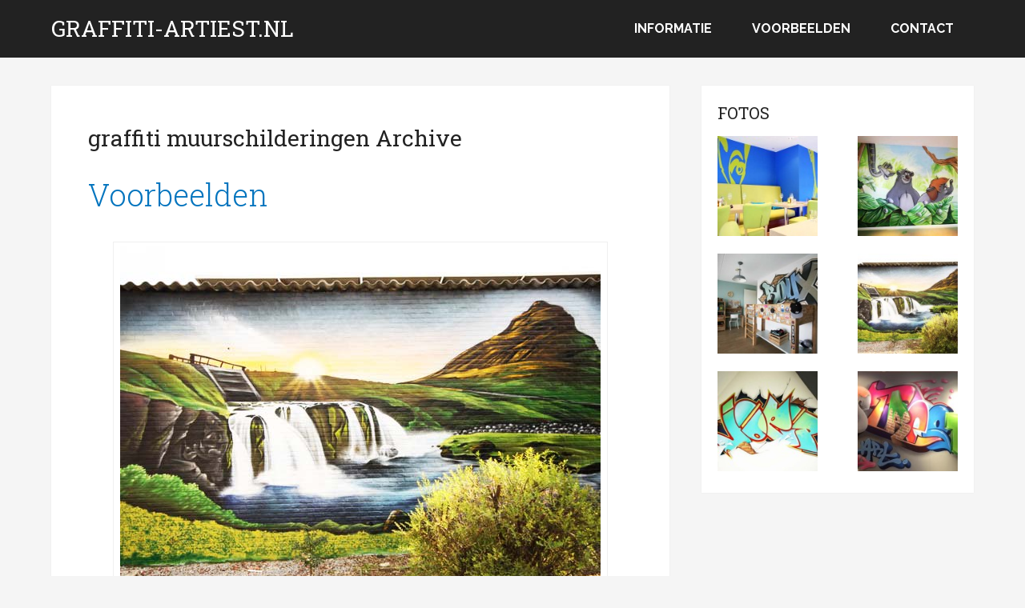

--- FILE ---
content_type: text/html; charset=UTF-8
request_url: https://graffiti-artiest.nl/tag/graffiti-muurschilderingen/
body_size: 7535
content:
<!DOCTYPE html>
<html class="no-js" lang="nl-NL">
<head itemscope itemtype="http://schema.org/WebSite">
	<meta charset="UTF-8" />
	<meta http-equiv="Content-Type" content="text/html; charset=UTF-8" />
	<!--iOS/android/handheld specific -->
<link rel="apple-touch-icon" href="https://graffiti-artiest.nl/wp-content/themes/schema/apple-touch-icon.png" />
    <meta name="viewport" content="width=device-width, initial-scale=1">
    <meta name="apple-mobile-web-app-capable" content="yes">
    <meta name="apple-mobile-web-app-status-bar-style" content="black">
    <meta itemprop="name" content="Graffiti-artiest.nl" />
    <meta itemprop="url" content="https://graffiti-artiest.nl" />
    	<link rel="pingback" href="https://graffiti-artiest.nl/xmlrpc.php" />
	<meta name='robots' content='index, follow, max-image-preview:large, max-snippet:-1, max-video-preview:-1' />
	<style>img:is([sizes="auto" i], [sizes^="auto," i]) { contain-intrinsic-size: 3000px 1500px }</style>
	<script type="text/javascript">document.documentElement.className = document.documentElement.className.replace( /\bno-js\b/,'js' );</script>
	<!-- This site is optimized with the Yoast SEO plugin v24.9 - https://yoast.com/wordpress/plugins/seo/ -->
	<title>graffiti muurschilderingen Archives &#8226; Graffiti-artiest.nl</title>
	<link rel="canonical" href="https://graffiti-artiest.nl/tag/graffiti-muurschilderingen/" />
	<meta property="og:locale" content="nl_NL" />
	<meta property="og:type" content="article" />
	<meta property="og:title" content="graffiti muurschilderingen Archives &#8226; Graffiti-artiest.nl" />
	<meta property="og:url" content="https://graffiti-artiest.nl/tag/graffiti-muurschilderingen/" />
	<meta property="og:site_name" content="Graffiti-artiest.nl" />
	<script type="application/ld+json" class="yoast-schema-graph">{"@context":"https://schema.org","@graph":[{"@type":"CollectionPage","@id":"https://graffiti-artiest.nl/tag/graffiti-muurschilderingen/","url":"https://graffiti-artiest.nl/tag/graffiti-muurschilderingen/","name":"graffiti muurschilderingen Archives &#8226; Graffiti-artiest.nl","isPartOf":{"@id":"https://graffiti-artiest.nl/#website"},"breadcrumb":{"@id":"https://graffiti-artiest.nl/tag/graffiti-muurschilderingen/#breadcrumb"},"inLanguage":"nl-NL"},{"@type":"BreadcrumbList","@id":"https://graffiti-artiest.nl/tag/graffiti-muurschilderingen/#breadcrumb","itemListElement":[{"@type":"ListItem","position":1,"name":"Home","item":"https://graffiti-artiest.nl/"},{"@type":"ListItem","position":2,"name":"graffiti muurschilderingen"}]},{"@type":"WebSite","@id":"https://graffiti-artiest.nl/#website","url":"https://graffiti-artiest.nl/","name":"Graffiti-artiest.nl","description":"Professionele graffiti artiesten inhuren","potentialAction":[{"@type":"SearchAction","target":{"@type":"EntryPoint","urlTemplate":"https://graffiti-artiest.nl/?s={search_term_string}"},"query-input":{"@type":"PropertyValueSpecification","valueRequired":true,"valueName":"search_term_string"}}],"inLanguage":"nl-NL"}]}</script>
	<!-- / Yoast SEO plugin. -->


<link rel="alternate" type="application/rss+xml" title="Graffiti-artiest.nl &raquo; feed" href="https://graffiti-artiest.nl/feed/" />
<link rel="alternate" type="application/rss+xml" title="Graffiti-artiest.nl &raquo; reacties feed" href="https://graffiti-artiest.nl/comments/feed/" />
<link rel="alternate" type="application/rss+xml" title="Graffiti-artiest.nl &raquo; graffiti muurschilderingen tag feed" href="https://graffiti-artiest.nl/tag/graffiti-muurschilderingen/feed/" />
<script type="text/javascript">
/* <![CDATA[ */
window._wpemojiSettings = {"baseUrl":"https:\/\/s.w.org\/images\/core\/emoji\/15.0.3\/72x72\/","ext":".png","svgUrl":"https:\/\/s.w.org\/images\/core\/emoji\/15.0.3\/svg\/","svgExt":".svg","source":{"concatemoji":"https:\/\/graffiti-artiest.nl\/wp-includes\/js\/wp-emoji-release.min.js?ver=6.7.4"}};
/*! This file is auto-generated */
!function(i,n){var o,s,e;function c(e){try{var t={supportTests:e,timestamp:(new Date).valueOf()};sessionStorage.setItem(o,JSON.stringify(t))}catch(e){}}function p(e,t,n){e.clearRect(0,0,e.canvas.width,e.canvas.height),e.fillText(t,0,0);var t=new Uint32Array(e.getImageData(0,0,e.canvas.width,e.canvas.height).data),r=(e.clearRect(0,0,e.canvas.width,e.canvas.height),e.fillText(n,0,0),new Uint32Array(e.getImageData(0,0,e.canvas.width,e.canvas.height).data));return t.every(function(e,t){return e===r[t]})}function u(e,t,n){switch(t){case"flag":return n(e,"\ud83c\udff3\ufe0f\u200d\u26a7\ufe0f","\ud83c\udff3\ufe0f\u200b\u26a7\ufe0f")?!1:!n(e,"\ud83c\uddfa\ud83c\uddf3","\ud83c\uddfa\u200b\ud83c\uddf3")&&!n(e,"\ud83c\udff4\udb40\udc67\udb40\udc62\udb40\udc65\udb40\udc6e\udb40\udc67\udb40\udc7f","\ud83c\udff4\u200b\udb40\udc67\u200b\udb40\udc62\u200b\udb40\udc65\u200b\udb40\udc6e\u200b\udb40\udc67\u200b\udb40\udc7f");case"emoji":return!n(e,"\ud83d\udc26\u200d\u2b1b","\ud83d\udc26\u200b\u2b1b")}return!1}function f(e,t,n){var r="undefined"!=typeof WorkerGlobalScope&&self instanceof WorkerGlobalScope?new OffscreenCanvas(300,150):i.createElement("canvas"),a=r.getContext("2d",{willReadFrequently:!0}),o=(a.textBaseline="top",a.font="600 32px Arial",{});return e.forEach(function(e){o[e]=t(a,e,n)}),o}function t(e){var t=i.createElement("script");t.src=e,t.defer=!0,i.head.appendChild(t)}"undefined"!=typeof Promise&&(o="wpEmojiSettingsSupports",s=["flag","emoji"],n.supports={everything:!0,everythingExceptFlag:!0},e=new Promise(function(e){i.addEventListener("DOMContentLoaded",e,{once:!0})}),new Promise(function(t){var n=function(){try{var e=JSON.parse(sessionStorage.getItem(o));if("object"==typeof e&&"number"==typeof e.timestamp&&(new Date).valueOf()<e.timestamp+604800&&"object"==typeof e.supportTests)return e.supportTests}catch(e){}return null}();if(!n){if("undefined"!=typeof Worker&&"undefined"!=typeof OffscreenCanvas&&"undefined"!=typeof URL&&URL.createObjectURL&&"undefined"!=typeof Blob)try{var e="postMessage("+f.toString()+"("+[JSON.stringify(s),u.toString(),p.toString()].join(",")+"));",r=new Blob([e],{type:"text/javascript"}),a=new Worker(URL.createObjectURL(r),{name:"wpTestEmojiSupports"});return void(a.onmessage=function(e){c(n=e.data),a.terminate(),t(n)})}catch(e){}c(n=f(s,u,p))}t(n)}).then(function(e){for(var t in e)n.supports[t]=e[t],n.supports.everything=n.supports.everything&&n.supports[t],"flag"!==t&&(n.supports.everythingExceptFlag=n.supports.everythingExceptFlag&&n.supports[t]);n.supports.everythingExceptFlag=n.supports.everythingExceptFlag&&!n.supports.flag,n.DOMReady=!1,n.readyCallback=function(){n.DOMReady=!0}}).then(function(){return e}).then(function(){var e;n.supports.everything||(n.readyCallback(),(e=n.source||{}).concatemoji?t(e.concatemoji):e.wpemoji&&e.twemoji&&(t(e.twemoji),t(e.wpemoji)))}))}((window,document),window._wpemojiSettings);
/* ]]> */
</script>
<style id='wp-emoji-styles-inline-css' type='text/css'>

	img.wp-smiley, img.emoji {
		display: inline !important;
		border: none !important;
		box-shadow: none !important;
		height: 1em !important;
		width: 1em !important;
		margin: 0 0.07em !important;
		vertical-align: -0.1em !important;
		background: none !important;
		padding: 0 !important;
	}
</style>
<link rel='stylesheet' id='wp-block-library-css' href='https://graffiti-artiest.nl/wp-includes/css/dist/block-library/style.min.css?ver=6.7.4' type='text/css' media='all' />
<style id='classic-theme-styles-inline-css' type='text/css'>
/*! This file is auto-generated */
.wp-block-button__link{color:#fff;background-color:#32373c;border-radius:9999px;box-shadow:none;text-decoration:none;padding:calc(.667em + 2px) calc(1.333em + 2px);font-size:1.125em}.wp-block-file__button{background:#32373c;color:#fff;text-decoration:none}
</style>
<style id='global-styles-inline-css' type='text/css'>
:root{--wp--preset--aspect-ratio--square: 1;--wp--preset--aspect-ratio--4-3: 4/3;--wp--preset--aspect-ratio--3-4: 3/4;--wp--preset--aspect-ratio--3-2: 3/2;--wp--preset--aspect-ratio--2-3: 2/3;--wp--preset--aspect-ratio--16-9: 16/9;--wp--preset--aspect-ratio--9-16: 9/16;--wp--preset--color--black: #000000;--wp--preset--color--cyan-bluish-gray: #abb8c3;--wp--preset--color--white: #ffffff;--wp--preset--color--pale-pink: #f78da7;--wp--preset--color--vivid-red: #cf2e2e;--wp--preset--color--luminous-vivid-orange: #ff6900;--wp--preset--color--luminous-vivid-amber: #fcb900;--wp--preset--color--light-green-cyan: #7bdcb5;--wp--preset--color--vivid-green-cyan: #00d084;--wp--preset--color--pale-cyan-blue: #8ed1fc;--wp--preset--color--vivid-cyan-blue: #0693e3;--wp--preset--color--vivid-purple: #9b51e0;--wp--preset--gradient--vivid-cyan-blue-to-vivid-purple: linear-gradient(135deg,rgba(6,147,227,1) 0%,rgb(155,81,224) 100%);--wp--preset--gradient--light-green-cyan-to-vivid-green-cyan: linear-gradient(135deg,rgb(122,220,180) 0%,rgb(0,208,130) 100%);--wp--preset--gradient--luminous-vivid-amber-to-luminous-vivid-orange: linear-gradient(135deg,rgba(252,185,0,1) 0%,rgba(255,105,0,1) 100%);--wp--preset--gradient--luminous-vivid-orange-to-vivid-red: linear-gradient(135deg,rgba(255,105,0,1) 0%,rgb(207,46,46) 100%);--wp--preset--gradient--very-light-gray-to-cyan-bluish-gray: linear-gradient(135deg,rgb(238,238,238) 0%,rgb(169,184,195) 100%);--wp--preset--gradient--cool-to-warm-spectrum: linear-gradient(135deg,rgb(74,234,220) 0%,rgb(151,120,209) 20%,rgb(207,42,186) 40%,rgb(238,44,130) 60%,rgb(251,105,98) 80%,rgb(254,248,76) 100%);--wp--preset--gradient--blush-light-purple: linear-gradient(135deg,rgb(255,206,236) 0%,rgb(152,150,240) 100%);--wp--preset--gradient--blush-bordeaux: linear-gradient(135deg,rgb(254,205,165) 0%,rgb(254,45,45) 50%,rgb(107,0,62) 100%);--wp--preset--gradient--luminous-dusk: linear-gradient(135deg,rgb(255,203,112) 0%,rgb(199,81,192) 50%,rgb(65,88,208) 100%);--wp--preset--gradient--pale-ocean: linear-gradient(135deg,rgb(255,245,203) 0%,rgb(182,227,212) 50%,rgb(51,167,181) 100%);--wp--preset--gradient--electric-grass: linear-gradient(135deg,rgb(202,248,128) 0%,rgb(113,206,126) 100%);--wp--preset--gradient--midnight: linear-gradient(135deg,rgb(2,3,129) 0%,rgb(40,116,252) 100%);--wp--preset--font-size--small: 13px;--wp--preset--font-size--medium: 20px;--wp--preset--font-size--large: 36px;--wp--preset--font-size--x-large: 42px;--wp--preset--spacing--20: 0.44rem;--wp--preset--spacing--30: 0.67rem;--wp--preset--spacing--40: 1rem;--wp--preset--spacing--50: 1.5rem;--wp--preset--spacing--60: 2.25rem;--wp--preset--spacing--70: 3.38rem;--wp--preset--spacing--80: 5.06rem;--wp--preset--shadow--natural: 6px 6px 9px rgba(0, 0, 0, 0.2);--wp--preset--shadow--deep: 12px 12px 50px rgba(0, 0, 0, 0.4);--wp--preset--shadow--sharp: 6px 6px 0px rgba(0, 0, 0, 0.2);--wp--preset--shadow--outlined: 6px 6px 0px -3px rgba(255, 255, 255, 1), 6px 6px rgba(0, 0, 0, 1);--wp--preset--shadow--crisp: 6px 6px 0px rgba(0, 0, 0, 1);}:where(.is-layout-flex){gap: 0.5em;}:where(.is-layout-grid){gap: 0.5em;}body .is-layout-flex{display: flex;}.is-layout-flex{flex-wrap: wrap;align-items: center;}.is-layout-flex > :is(*, div){margin: 0;}body .is-layout-grid{display: grid;}.is-layout-grid > :is(*, div){margin: 0;}:where(.wp-block-columns.is-layout-flex){gap: 2em;}:where(.wp-block-columns.is-layout-grid){gap: 2em;}:where(.wp-block-post-template.is-layout-flex){gap: 1.25em;}:where(.wp-block-post-template.is-layout-grid){gap: 1.25em;}.has-black-color{color: var(--wp--preset--color--black) !important;}.has-cyan-bluish-gray-color{color: var(--wp--preset--color--cyan-bluish-gray) !important;}.has-white-color{color: var(--wp--preset--color--white) !important;}.has-pale-pink-color{color: var(--wp--preset--color--pale-pink) !important;}.has-vivid-red-color{color: var(--wp--preset--color--vivid-red) !important;}.has-luminous-vivid-orange-color{color: var(--wp--preset--color--luminous-vivid-orange) !important;}.has-luminous-vivid-amber-color{color: var(--wp--preset--color--luminous-vivid-amber) !important;}.has-light-green-cyan-color{color: var(--wp--preset--color--light-green-cyan) !important;}.has-vivid-green-cyan-color{color: var(--wp--preset--color--vivid-green-cyan) !important;}.has-pale-cyan-blue-color{color: var(--wp--preset--color--pale-cyan-blue) !important;}.has-vivid-cyan-blue-color{color: var(--wp--preset--color--vivid-cyan-blue) !important;}.has-vivid-purple-color{color: var(--wp--preset--color--vivid-purple) !important;}.has-black-background-color{background-color: var(--wp--preset--color--black) !important;}.has-cyan-bluish-gray-background-color{background-color: var(--wp--preset--color--cyan-bluish-gray) !important;}.has-white-background-color{background-color: var(--wp--preset--color--white) !important;}.has-pale-pink-background-color{background-color: var(--wp--preset--color--pale-pink) !important;}.has-vivid-red-background-color{background-color: var(--wp--preset--color--vivid-red) !important;}.has-luminous-vivid-orange-background-color{background-color: var(--wp--preset--color--luminous-vivid-orange) !important;}.has-luminous-vivid-amber-background-color{background-color: var(--wp--preset--color--luminous-vivid-amber) !important;}.has-light-green-cyan-background-color{background-color: var(--wp--preset--color--light-green-cyan) !important;}.has-vivid-green-cyan-background-color{background-color: var(--wp--preset--color--vivid-green-cyan) !important;}.has-pale-cyan-blue-background-color{background-color: var(--wp--preset--color--pale-cyan-blue) !important;}.has-vivid-cyan-blue-background-color{background-color: var(--wp--preset--color--vivid-cyan-blue) !important;}.has-vivid-purple-background-color{background-color: var(--wp--preset--color--vivid-purple) !important;}.has-black-border-color{border-color: var(--wp--preset--color--black) !important;}.has-cyan-bluish-gray-border-color{border-color: var(--wp--preset--color--cyan-bluish-gray) !important;}.has-white-border-color{border-color: var(--wp--preset--color--white) !important;}.has-pale-pink-border-color{border-color: var(--wp--preset--color--pale-pink) !important;}.has-vivid-red-border-color{border-color: var(--wp--preset--color--vivid-red) !important;}.has-luminous-vivid-orange-border-color{border-color: var(--wp--preset--color--luminous-vivid-orange) !important;}.has-luminous-vivid-amber-border-color{border-color: var(--wp--preset--color--luminous-vivid-amber) !important;}.has-light-green-cyan-border-color{border-color: var(--wp--preset--color--light-green-cyan) !important;}.has-vivid-green-cyan-border-color{border-color: var(--wp--preset--color--vivid-green-cyan) !important;}.has-pale-cyan-blue-border-color{border-color: var(--wp--preset--color--pale-cyan-blue) !important;}.has-vivid-cyan-blue-border-color{border-color: var(--wp--preset--color--vivid-cyan-blue) !important;}.has-vivid-purple-border-color{border-color: var(--wp--preset--color--vivid-purple) !important;}.has-vivid-cyan-blue-to-vivid-purple-gradient-background{background: var(--wp--preset--gradient--vivid-cyan-blue-to-vivid-purple) !important;}.has-light-green-cyan-to-vivid-green-cyan-gradient-background{background: var(--wp--preset--gradient--light-green-cyan-to-vivid-green-cyan) !important;}.has-luminous-vivid-amber-to-luminous-vivid-orange-gradient-background{background: var(--wp--preset--gradient--luminous-vivid-amber-to-luminous-vivid-orange) !important;}.has-luminous-vivid-orange-to-vivid-red-gradient-background{background: var(--wp--preset--gradient--luminous-vivid-orange-to-vivid-red) !important;}.has-very-light-gray-to-cyan-bluish-gray-gradient-background{background: var(--wp--preset--gradient--very-light-gray-to-cyan-bluish-gray) !important;}.has-cool-to-warm-spectrum-gradient-background{background: var(--wp--preset--gradient--cool-to-warm-spectrum) !important;}.has-blush-light-purple-gradient-background{background: var(--wp--preset--gradient--blush-light-purple) !important;}.has-blush-bordeaux-gradient-background{background: var(--wp--preset--gradient--blush-bordeaux) !important;}.has-luminous-dusk-gradient-background{background: var(--wp--preset--gradient--luminous-dusk) !important;}.has-pale-ocean-gradient-background{background: var(--wp--preset--gradient--pale-ocean) !important;}.has-electric-grass-gradient-background{background: var(--wp--preset--gradient--electric-grass) !important;}.has-midnight-gradient-background{background: var(--wp--preset--gradient--midnight) !important;}.has-small-font-size{font-size: var(--wp--preset--font-size--small) !important;}.has-medium-font-size{font-size: var(--wp--preset--font-size--medium) !important;}.has-large-font-size{font-size: var(--wp--preset--font-size--large) !important;}.has-x-large-font-size{font-size: var(--wp--preset--font-size--x-large) !important;}
:where(.wp-block-post-template.is-layout-flex){gap: 1.25em;}:where(.wp-block-post-template.is-layout-grid){gap: 1.25em;}
:where(.wp-block-columns.is-layout-flex){gap: 2em;}:where(.wp-block-columns.is-layout-grid){gap: 2em;}
:root :where(.wp-block-pullquote){font-size: 1.5em;line-height: 1.6;}
</style>
<link rel='stylesheet' id='stylesheet-css' href='https://graffiti-artiest.nl/wp-content/themes/schema/style.css?ver=6.7.4' type='text/css' media='all' />
<style id='stylesheet-inline-css' type='text/css'>

		body {background-color:#F5F5F5; }
		body {background-image: url( https://graffiti-artiest.nl/wp-content/themes/schema/images/nobg.png );}
		.pace .pace-progress, #mobile-menu-wrapper ul li a:hover { background: #0274BE; }
		.postauthor h5, .copyrights a, .single_post a, .textwidget a, .pnavigation2 a, .sidebar.c-4-12 a:hover, .copyrights a:hover, footer .widget li a:hover, .sidebar.c-4-12 a:hover, .related-posts a:hover .title, .reply a, .title a:hover, .post-info a:hover, .comm, #tabber .inside li a:hover, .readMore a:hover, .fn a, a, a:hover, .secondary-navigation #navigation ul li a:hover, .readMore a, .primary-navigation a:hover, .secondary-navigation #navigation ul .current-menu-item a, .widget .wp_review_tab_widget_content a, .sidebar .wpt_widget_content a { color:#0274BE; }	
			nav li.pull a#pull, #commentform input#submit, .contactform #submit, .mts-subscribe input[type='submit'], #move-to-top:hover, .currenttext, .pagination a:hover, .pagination .nav-previous a:hover, .pagination .nav-next a:hover, #load-posts a:hover, .single .pagination a:hover .currenttext, #tabber ul.tabs li a.selected, .tagcloud a, #navigation ul .sfHover a, .woocommerce a.button, .woocommerce-page a.button, .woocommerce button.button, .woocommerce-page button.button, .woocommerce input.button, .woocommerce-page input.button, .woocommerce #respond input#submit, .woocommerce-page #respond input#submit, .woocommerce #content input.button, .woocommerce-page #content input.button, .woocommerce .bypostauthor:after, #searchsubmit, .woocommerce nav.woocommerce-pagination ul li span.current, .woocommerce-page nav.woocommerce-pagination ul li span.current, .woocommerce #content nav.woocommerce-pagination ul li span.current, .woocommerce-page #content nav.woocommerce-pagination ul li span.current, .woocommerce nav.woocommerce-pagination ul li a:hover, .woocommerce-page nav.woocommerce-pagination ul li a:hover, .woocommerce #content nav.woocommerce-pagination ul li a:hover, .woocommerce-page #content nav.woocommerce-pagination ul li a:hover, .woocommerce nav.woocommerce-pagination ul li a:focus, .woocommerce-page nav.woocommerce-pagination ul li a:focus, .woocommerce #content nav.woocommerce-pagination ul li a:focus, .woocommerce-page #content nav.woocommerce-pagination ul li a:focus, .woocommerce a.button, .woocommerce-page a.button, .woocommerce button.button, .woocommerce-page button.button, .woocommerce input.button, .woocommerce-page input.button, .woocommerce #respond input#submit, .woocommerce-page #respond input#submit, .woocommerce #content input.button, .woocommerce-page #content input.button, .latestPost-review-wrapper, .sbutton, #searchsubmit, .widget .wpt_widget_content #tags-tab-content ul li a, .widget .review-total-only.large-thumb { background-color:#0274BE; color: #fff!important; }
		footer {background-color:#222222; }
		footer {background-image: url( https://graffiti-artiest.nl/wp-content/themes/schema/images/nobg.png );}
		.copyrights { background-color: #ffffff; }
		.flex-control-thumbs .flex-active{ border-top:3px solid #0274BE;}
		
		.shareit { top: 285px; left: auto; z-index: 0; margin: 0 0 0 -155px; width: 90px; position: fixed; overflow: hidden; padding: 5px; border:none; border-right: 0; background: #fff; -webkit-box-shadow: 0px 0px 1px 0px rgba(50, 50, 50, 0.1); -moz-box-shadow: 0px 0px 1px 0px rgba(50, 50, 50, 0.1); box-shadow: 0px 0px 1px 0px rgba(50, 50, 50, 0.1);}
		.share-item {margin: 2px;}
		
		
		
		.buttons {
    font-size: 16px;
}
a.buttons {
    padding: 12px 22px;
    margin-top: 15px;
    margin-bottom: 50px;
}


			
</style>
<script type="text/javascript" src="https://graffiti-artiest.nl/wp-includes/js/jquery/jquery.min.js?ver=3.7.1" id="jquery-core-js"></script>
<script type="text/javascript" src="https://graffiti-artiest.nl/wp-includes/js/jquery/jquery-migrate.min.js?ver=3.4.1" id="jquery-migrate-js"></script>
<script type="text/javascript" id="customscript-js-extra">
/* <![CDATA[ */
var mts_customscript = {"responsive":"1","nav_menu":"none"};
/* ]]> */
</script>
<script type="text/javascript" src="https://graffiti-artiest.nl/wp-content/themes/schema/js/customscript.js?ver=6.7.4" id="customscript-js"></script>
<link rel="https://api.w.org/" href="https://graffiti-artiest.nl/wp-json/" /><link rel="alternate" title="JSON" type="application/json" href="https://graffiti-artiest.nl/wp-json/wp/v2/tags/51" /><link rel="EditURI" type="application/rsd+xml" title="RSD" href="https://graffiti-artiest.nl/xmlrpc.php?rsd" />
<link href="//fonts.googleapis.com/css?family=Roboto+Slab:normal|Raleway:500|Raleway:700|Roboto+Slab:300&amp;subset=latin" rel="stylesheet" type="text/css">
<style type="text/css">
#logo a { font-family: 'Roboto Slab'; font-weight: normal; font-size: 32px; color: #222222;text-transform: uppercase; }
.primary-navigation a { font-family: 'Raleway'; font-weight: 500; font-size: 13px; color: #777777; }
.secondary-navigation a { font-family: 'Raleway'; font-weight: 700; font-size: 16px; color: #ffffff;text-transform: uppercase; }
.latestPost .title a { font-family: 'Roboto Slab'; font-weight: 300; font-size: 38px; color: #0274be; }
.single-title { font-family: 'Roboto Slab'; font-weight: 300; font-size: 38px; color: #222222; }
body { font-family: 'Raleway'; font-weight: 500; font-size: 16px; color: #444444; }
#sidebars .widget h3 { font-family: 'Roboto Slab'; font-weight: normal; font-size: 20px; color: #222222;text-transform: uppercase; }
#sidebars .widget { font-family: 'Raleway'; font-weight: 500; font-size: 16px; color: #444444; }
.footer-widgets h3 { font-family: 'Roboto Slab'; font-weight: normal; font-size: 18px; color: #ffffff;text-transform: uppercase; }
.f-widget a, footer .wpt_widget_content a, footer .wp_review_tab_widget_content a, footer .wpt_tab_widget_content a, footer .widget .wp_review_tab_widget_content a { font-family: 'Raleway'; font-weight: 500; font-size: 16px; color: #999999; }
.footer-widgets, .f-widget .top-posts .comment_num, footer .meta, footer .twitter_time, footer .widget .wpt_widget_content .wpt-postmeta, footer .widget .wpt_comment_content, footer .widget .wpt_excerpt, footer .wp_review_tab_widget_content .wp-review-tab-postmeta, footer .advanced-recent-posts p, footer .popular-posts p, footer .category-posts p { font-family: 'Raleway'; font-weight: 500; font-size: 16px; color: #777777; }
#copyright-note, #copyright-note a { font-family: 'Raleway'; font-weight: 500; font-size: 14px; color: #7e7d7d; }
h1 { font-family: 'Roboto Slab'; font-weight: normal; font-size: 28px; color: #222222; }
h2 { font-family: 'Roboto Slab'; font-weight: normal; font-size: 24px; color: #222222; }
h3 { font-family: 'Roboto Slab'; font-weight: normal; font-size: 22px; color: #222222; }
h4 { font-family: 'Roboto Slab'; font-weight: normal; font-size: 24px; color: #222222; }
h5 { font-family: 'Roboto Slab'; font-weight: normal; font-size: 18px; color: #ffffff; }
h6 { font-family: 'Roboto Slab'; font-weight: normal; font-size: 16px; color: #222222; }
</style>
</head>
<body id ="blog" class="archive tag tag-graffiti-muurschilderingen tag-51 main" itemscope itemtype="http://schema.org/WebPage">
	<div class="main-container-wrap">
		<header id="site-header" class="main-header logo_in_nav_header" role="banner" itemscope itemtype="http://schema.org/WPHeader">
					    							<div id="header">
							<div class="container">
											<div class="logo-wrap">
																								  <h2 id="logo" class="text-logo" itemprop="headline">
											<a href="https://graffiti-artiest.nl">Graffiti-artiest.nl</a>
										</h2><!-- END #logo -->
																					</div>
										<div class="secondary-navigation">
						<nav id="navigation" class="clearfix" role="navigation" itemscope itemtype="http://schema.org/SiteNavigationElement">
															<ul id="menu-menu" class="menu clearfix"><li class="menu-item pull"><a href="#" id="pull" class="toggle-mobile-menu">Menu</a></li><li id="menu-item-327" class="menu-item menu-item-type-post_type menu-item-object-page menu-item-home"><a href="https://graffiti-artiest.nl/">Informatie</a></li>
<li id="menu-item-332" class="menu-item menu-item-type-custom menu-item-object-custom"><a href="http://graffiti-artiest.nl/voorbeelden/">Voorbeelden</a></li>
<li id="menu-item-331" class="menu-item menu-item-type-post_type menu-item-object-page"><a href="https://graffiti-artiest.nl/contact/">Contact</a></li>
</ul>													</nav>
					</div>              
				</div><!--#header-->
			</div>
		</header>
		<div class="main-container"><div id="page">
	<div class="article">
		<div id="content_box">
			<h1 class="postsby">
				 
					<span>graffiti muurschilderingen Archive</span>
							</h1>
							<article class="latestPost excerpt  " itemscope itemtype="http://schema.org/BlogPosting">
					<header>
						<h2 class="title front-view-title" itemprop="headline"><a href="https://graffiti-artiest.nl/voorbeelden/" title="Voorbeelden">Voorbeelden</a></h2>
											</header>
                   	                    
                                            <div class="front-view-content full-post">
                            <div id="attachment_415" style="width: 610px" class="wp-caption aligncenter"><img fetchpriority="high" decoding="async" aria-describedby="caption-attachment-415" src="http://graffitiartiest.graffiti-bedrijf.nl/wp-content/uploads/sites/14/2015/08/graffiti-muurschilderingen.jpg" alt="graffiti-muurschilderingen" width="600" height="450" class="size-full wp-image-415" srcset="https://graffitiartiest.graffiti-bedrijf.nl/wp-content/uploads/sites/14/2015/08/graffiti-muurschilderingen.jpg 600w, https://graffitiartiest.graffiti-bedrijf.nl/wp-content/uploads/sites/14/2015/08/graffiti-muurschilderingen-300x225.jpg 300w" sizes="(max-width: 600px) 100vw, 600px" /><p id="caption-attachment-415" class="wp-caption-text">graffiti-muurschilderingen</p></div>
<div id="attachment_229" style="width: 610px" class="wp-caption aligncenter"><img decoding="async" aria-describedby="caption-attachment-229" src="http://graffitiartiest.graffiti-bedrijf.nl/wp-content/uploads/sites/14/2014/10/muurschildering.jpg" alt="muurschildering" width="600" height="450" class="size-full wp-image-229" srcset="https://graffitiartiest.graffiti-bedrijf.nl/wp-content/uploads/sites/14/2014/10/muurschildering.jpg 600w, https://graffitiartiest.graffiti-bedrijf.nl/wp-content/uploads/sites/14/2014/10/muurschildering-300x225.jpg 300w" sizes="(max-width: 600px) 100vw, 600px" /><p id="caption-attachment-229" class="wp-caption-text">muurschildering</p></div>
<div id="attachment_413" style="width: 610px" class="wp-caption aligncenter"><img decoding="async" aria-describedby="caption-attachment-413" src="http://graffitiartiest.graffiti-bedrijf.nl/wp-content/uploads/sites/14/2015/08/graffiti-schildering.jpg" alt="graffiti-schildering" width="600" height="450" class="size-full wp-image-413" srcset="https://graffitiartiest.graffiti-bedrijf.nl/wp-content/uploads/sites/14/2015/08/graffiti-schildering.jpg 600w, https://graffitiartiest.graffiti-bedrijf.nl/wp-content/uploads/sites/14/2015/08/graffiti-schildering-300x225.jpg 300w" sizes="(max-width: 600px) 100vw, 600px" /><p id="caption-attachment-413" class="wp-caption-text">graffiti-schildering</p></div>
<div id="attachment_412" style="width: 610px" class="wp-caption aligncenter"><img loading="lazy" decoding="async" aria-describedby="caption-attachment-412" src="http://graffitiartiest.graffiti-bedrijf.nl/wp-content/uploads/sites/14/2015/08/graffiti-kinder-kamer.jpg" alt="graffiti-kinder-kamer" width="600" height="450" class="size-full wp-image-412" srcset="https://graffitiartiest.graffiti-bedrijf.nl/wp-content/uploads/sites/14/2015/08/graffiti-kinder-kamer.jpg 600w, https://graffitiartiest.graffiti-bedrijf.nl/wp-content/uploads/sites/14/2015/08/graffiti-kinder-kamer-300x225.jpg 300w" sizes="auto, (max-width: 600px) 100vw, 600px" /><p id="caption-attachment-412" class="wp-caption-text">graffiti-kinder-kamer</p></div>
<div id="attachment_411" style="width: 610px" class="wp-caption aligncenter"><img loading="lazy" decoding="async" aria-describedby="caption-attachment-411" src="http://graffitiartiest.graffiti-bedrijf.nl/wp-content/uploads/sites/14/2015/08/graffiti-artiest.jpg" alt="graffiti-artiest" width="600" height="450" class="size-full wp-image-411" srcset="https://graffitiartiest.graffiti-bedrijf.nl/wp-content/uploads/sites/14/2015/08/graffiti-artiest.jpg 600w, https://graffitiartiest.graffiti-bedrijf.nl/wp-content/uploads/sites/14/2015/08/graffiti-artiest-300x225.jpg 300w" sizes="auto, (max-width: 600px) 100vw, 600px" /><p id="caption-attachment-411" class="wp-caption-text">graffiti-artiest</p></div>
<div id="attachment_410" style="width: 610px" class="wp-caption aligncenter"><img loading="lazy" decoding="async" aria-describedby="caption-attachment-410" src="http://graffitiartiest.graffiti-bedrijf.nl/wp-content/uploads/sites/14/2015/08/graffiti-kunstwerk.jpg" alt="graffiti kunstwerk" width="600" height="450" class="size-full wp-image-410" srcset="https://graffitiartiest.graffiti-bedrijf.nl/wp-content/uploads/sites/14/2015/08/graffiti-kunstwerk.jpg 600w, https://graffitiartiest.graffiti-bedrijf.nl/wp-content/uploads/sites/14/2015/08/graffiti-kunstwerk-300x225.jpg 300w" sizes="auto, (max-width: 600px) 100vw, 600px" /><p id="caption-attachment-410" class="wp-caption-text">graffiti kunstwerk</p></div>
<p>&nbsp;</p>
<h4 style="text-align: center;">Benieuwd naar de mogelijkheden?</h4>
<div class="button-center"><a href="http://graffiti-artiest.nl/contact/" target="_self" class="buttons btn_green center"><span class="left">Neem contact op</span></a></div>
                        </div>
                                            				</article><!--.post excerpt-->
			
			<!--Start Pagination-->
            				<div class="pagination">
					<ul>
						<li class="nav-previous"></li>
						<li class="nav-next"></li>
					</ul>
				</div>
						<!--End Pagination-->
		</div>
	</div>
	<aside id="sidebar" class="sidebar c-4-12" role="complementary" itemscope itemtype="http://schema.org/WPSideBar">
	<div id="sidebars" class="g">
		<div class="sidebar">
			<ul class="sidebar_list">
				<div id="mts_ad_widget-3" class="widget mts_ad_widget"><h3 class="widget-title">Fotos</h3><div class="ad-125"><ul><li class="evenad"><a href="https://graffiti-artiest.nl/voorbeelden/"><img src="https://graffitiartiest.graffiti-bedrijf.nl/wp-content/uploads/sites/14/2015/08/graffiti-kunstwerk-150x150.jpg" width="125" height="125" alt="" /></a></li><li class="oddad"><a href="https://graffiti-artiest.nl/voorbeelden/"><img src="https://graffitiartiest.graffiti-bedrijf.nl/wp-content/uploads/sites/14/2015/08/graffiti-schildering-150x150.jpg" width="125" height="125" alt="" /></a></li><li class="evenad"><a href="https://graffiti-artiest.nl/voorbeelden/"><img src="https://graffitiartiest.graffiti-bedrijf.nl/wp-content/uploads/sites/14/2015/08/graffiti-kinder-kamer-150x150.jpg" width="125" height="125" alt="" /></a></li><li class="evenad"><a href="https://graffiti-artiest.nl/voorbeelden/"><img src="https://graffitiartiest.graffiti-bedrijf.nl/wp-content/uploads/sites/14/2015/08/graffiti-muurschilderingen-150x150.jpg" width="125" height="125" alt="" /></a></li><li class="oddad"><a href="https://graffiti-artiest.nl/voorbeelden/"><img src="https://graffitiartiest.graffiti-bedrijf.nl/wp-content/uploads/sites/14/2014/10/muurschildering-150x150.jpg" width="125" height="125" alt="" /></a></li><li class="oddad"><a href="https://graffiti-artiest.nl/voorbeelden/"><img src="https://graffitiartiest.graffiti-bedrijf.nl/wp-content/uploads/sites/14/2015/08/graffiti-artiest-150x150.jpg" width="125" height="125" alt="" /></a></li></ul></div></div>			</ul>
		</div>
	</div><!--sidebars-->
</aside>
	</div><!--#page-->
</div><!--.main-container-->
<footer id="site-footer" class="footer" role="contentinfo" itemscope itemtype="http://schema.org/WPFooter">
        <div class="copyrights">
        <div class="container">
			<!--start copyrights-->
<div class="row" id="copyright-note">
<span><a href="https://graffiti-artiest.nl/" title="Professionele graffiti artiesten inhuren" rel="nofollow">Graffiti-artiest.nl</a> Copyright &copy; 2026.</span>
<div class="top"></div>
<div class="top">Wij zijn aangesloten bij het <a title="Overkoepelend Graffiti Orgaan Benelux" href="http://ogob.nl" target="_blank">Overkoepelend Graffiti Orgaan Benelux</a></a></div>
</div>
<!--end copyrights-->
		</div><!--.container-->
    </div>
</footer><!--footer-->
<link rel='stylesheet' id='mts_wpshortcodes-css' href='https://graffiti-artiest.nl/wp-content/plugins/wp-shortcode/css/wp-shortcode.css?ver=1.4.17' type='text/css' media='all' />
<link rel='stylesheet' id='magnificPopup-css' href='https://graffiti-artiest.nl/wp-content/themes/schema/css/magnific-popup.css?ver=6.7.4' type='text/css' media='all' />
<link rel='stylesheet' id='responsive-css' href='https://graffiti-artiest.nl/wp-content/themes/schema/css/responsive.css?ver=6.7.4' type='text/css' media='all' />
<link rel='stylesheet' id='fontawesome-css' href='https://graffiti-artiest.nl/wp-content/themes/schema/css/font-awesome.min.css?ver=6.7.4' type='text/css' media='all' />
<script type="text/javascript" src="https://graffiti-artiest.nl/wp-content/themes/schema/js/jquery.magnific-popup.min.js?ver=6.7.4" id="magnificPopup-js"></script>
</div><!--.main-container-wrap-->
</body>
</html>